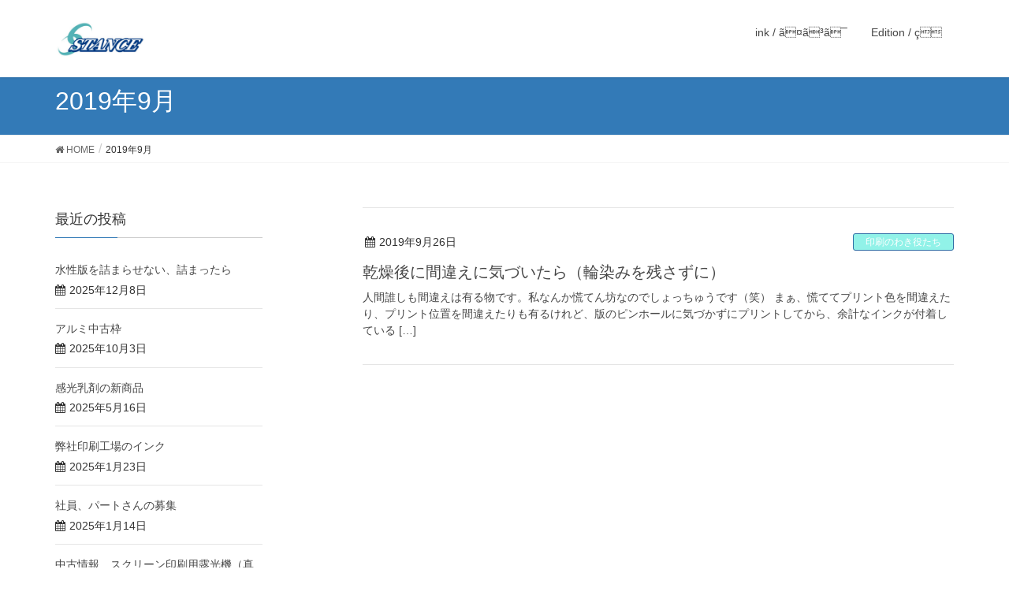

--- FILE ---
content_type: text/html; charset=UTF-8
request_url: http://web-stance.com/blog/archives/date/2019/09
body_size: 35955
content:
<!DOCTYPE html>
<html lang="ja">
<head>
<meta charset="utf-8">
<meta http-equiv="X-UA-Compatible" content="IE=edge">
<meta name="viewport" content="width=device-width, initial-scale=1">
    <style>
        #wpadminbar #wp-admin-bar-vtrts_free_top_button .ab-icon:before {
            content: "\f185";
            color: #1DAE22;
            top: 3px;
        }
    </style>
    
	<!-- This site is optimized with the Yoast SEO plugin v14.1 - https://yoast.com/wordpress/plugins/seo/ -->
	<title>9月 2019 - スクリーンプリントSOS</title>
	<meta name="robots" content="noindex, follow" />
	<meta property="og:locale" content="ja_JP" />
	<meta property="og:type" content="website" />
	<meta property="og:title" content="9月 2019 - スクリーンプリントSOS" />
	<meta property="og:url" content="http://web-stance.com/blog/archives/date/2019/09" />
	<meta property="og:site_name" content="スクリーンプリントSOS" />
	<meta name="twitter:card" content="summary_large_image" />
	<script type="application/ld+json" class="yoast-schema-graph">{"@context":"https://schema.org","@graph":[{"@type":"WebSite","@id":"http://web-stance.com/blog/#website","url":"http://web-stance.com/blog/","name":"\u30b9\u30af\u30ea\u30fc\u30f3\u30d7\u30ea\u30f3\u30c8SOS","description":"\u30b7\u30eb\u30af\u30b9\u30af\u30ea\u30fc\u30f3\u30d7\u30ea\u30f3\u30c8\u306e\u5343\u554f\u5e97\uff08\u4ed6\u5e97\u5546\u54c1\u306b\u3064\u3044\u3066\u306e\u3054\u76f8\u8ac7\u3082\uff2f\uff2b\uff09","potentialAction":[{"@type":"SearchAction","target":"http://web-stance.com/blog/?s={search_term_string}","query-input":"required name=search_term_string"}],"inLanguage":"ja"},{"@type":"CollectionPage","@id":"http://web-stance.com/blog/archives/date/2019/09#webpage","url":"http://web-stance.com/blog/archives/date/2019/09","name":"9\u6708 2019 - \u30b9\u30af\u30ea\u30fc\u30f3\u30d7\u30ea\u30f3\u30c8SOS","isPartOf":{"@id":"http://web-stance.com/blog/#website"},"inLanguage":"ja"}]}</script>
	<!-- / Yoast SEO plugin. -->


<link rel='dns-prefetch' href='//s.w.org' />
<link rel="alternate" type="application/rss+xml" title="スクリーンプリントSOS &raquo; フィード" href="http://web-stance.com/blog/feed" />
<link rel="alternate" type="application/rss+xml" title="スクリーンプリントSOS &raquo; コメントフィード" href="http://web-stance.com/blog/comments/feed" />
<meta name="description" content="2019年9月 の記事 スクリーンプリントSOS シルクスクリーンプリントの千問店（他店商品についてのご相談もＯＫ）" />		<!-- This site uses the Google Analytics by ExactMetrics plugin v7.16 - Using Analytics tracking - https://www.exactmetrics.com/ -->
							<script src="//www.googletagmanager.com/gtag/js?id=UA-137053889-1"  data-cfasync="false" data-wpfc-render="false" type="text/javascript" async></script>
			<script data-cfasync="false" data-wpfc-render="false" type="text/javascript">
				var em_version = '7.16';
				var em_track_user = true;
				var em_no_track_reason = '';
				
								var disableStrs = [
															'ga-disable-UA-137053889-1',
									];

				/* Function to detect opted out users */
				function __gtagTrackerIsOptedOut() {
					for (var index = 0; index < disableStrs.length; index++) {
						if (document.cookie.indexOf(disableStrs[index] + '=true') > -1) {
							return true;
						}
					}

					return false;
				}

				/* Disable tracking if the opt-out cookie exists. */
				if (__gtagTrackerIsOptedOut()) {
					for (var index = 0; index < disableStrs.length; index++) {
						window[disableStrs[index]] = true;
					}
				}

				/* Opt-out function */
				function __gtagTrackerOptout() {
					for (var index = 0; index < disableStrs.length; index++) {
						document.cookie = disableStrs[index] + '=true; expires=Thu, 31 Dec 2099 23:59:59 UTC; path=/';
						window[disableStrs[index]] = true;
					}
				}

				if ('undefined' === typeof gaOptout) {
					function gaOptout() {
						__gtagTrackerOptout();
					}
				}
								window.dataLayer = window.dataLayer || [];

				window.ExactMetricsDualTracker = {
					helpers: {},
					trackers: {},
				};
				if (em_track_user) {
					function __gtagDataLayer() {
						dataLayer.push(arguments);
					}

					function __gtagTracker(type, name, parameters) {
						if (!parameters) {
							parameters = {};
						}

						if (parameters.send_to) {
							__gtagDataLayer.apply(null, arguments);
							return;
						}

						if (type === 'event') {
							
														parameters.send_to = exactmetrics_frontend.ua;
							__gtagDataLayer(type, name, parameters);
													} else {
							__gtagDataLayer.apply(null, arguments);
						}
					}

					__gtagTracker('js', new Date());
					__gtagTracker('set', {
						'developer_id.dNDMyYj': true,
											});
															__gtagTracker('config', 'UA-137053889-1', {"forceSSL":"true"} );
										window.gtag = __gtagTracker;										(function () {
						/* https://developers.google.com/analytics/devguides/collection/analyticsjs/ */
						/* ga and __gaTracker compatibility shim. */
						var noopfn = function () {
							return null;
						};
						var newtracker = function () {
							return new Tracker();
						};
						var Tracker = function () {
							return null;
						};
						var p = Tracker.prototype;
						p.get = noopfn;
						p.set = noopfn;
						p.send = function () {
							var args = Array.prototype.slice.call(arguments);
							args.unshift('send');
							__gaTracker.apply(null, args);
						};
						var __gaTracker = function () {
							var len = arguments.length;
							if (len === 0) {
								return;
							}
							var f = arguments[len - 1];
							if (typeof f !== 'object' || f === null || typeof f.hitCallback !== 'function') {
								if ('send' === arguments[0]) {
									var hitConverted, hitObject = false, action;
									if ('event' === arguments[1]) {
										if ('undefined' !== typeof arguments[3]) {
											hitObject = {
												'eventAction': arguments[3],
												'eventCategory': arguments[2],
												'eventLabel': arguments[4],
												'value': arguments[5] ? arguments[5] : 1,
											}
										}
									}
									if ('pageview' === arguments[1]) {
										if ('undefined' !== typeof arguments[2]) {
											hitObject = {
												'eventAction': 'page_view',
												'page_path': arguments[2],
											}
										}
									}
									if (typeof arguments[2] === 'object') {
										hitObject = arguments[2];
									}
									if (typeof arguments[5] === 'object') {
										Object.assign(hitObject, arguments[5]);
									}
									if ('undefined' !== typeof arguments[1].hitType) {
										hitObject = arguments[1];
										if ('pageview' === hitObject.hitType) {
											hitObject.eventAction = 'page_view';
										}
									}
									if (hitObject) {
										action = 'timing' === arguments[1].hitType ? 'timing_complete' : hitObject.eventAction;
										hitConverted = mapArgs(hitObject);
										__gtagTracker('event', action, hitConverted);
									}
								}
								return;
							}

							function mapArgs(args) {
								var arg, hit = {};
								var gaMap = {
									'eventCategory': 'event_category',
									'eventAction': 'event_action',
									'eventLabel': 'event_label',
									'eventValue': 'event_value',
									'nonInteraction': 'non_interaction',
									'timingCategory': 'event_category',
									'timingVar': 'name',
									'timingValue': 'value',
									'timingLabel': 'event_label',
									'page': 'page_path',
									'location': 'page_location',
									'title': 'page_title',
								};
								for (arg in args) {
																		if (!(!args.hasOwnProperty(arg) || !gaMap.hasOwnProperty(arg))) {
										hit[gaMap[arg]] = args[arg];
									} else {
										hit[arg] = args[arg];
									}
								}
								return hit;
							}

							try {
								f.hitCallback();
							} catch (ex) {
							}
						};
						__gaTracker.create = newtracker;
						__gaTracker.getByName = newtracker;
						__gaTracker.getAll = function () {
							return [];
						};
						__gaTracker.remove = noopfn;
						__gaTracker.loaded = true;
						window['__gaTracker'] = __gaTracker;
					})();
									} else {
										console.log("");
					(function () {
						function __gtagTracker() {
							return null;
						}

						window['__gtagTracker'] = __gtagTracker;
						window['gtag'] = __gtagTracker;
					})();
									}
			</script>
				<!-- / Google Analytics by ExactMetrics -->
				<script type="text/javascript">
			window._wpemojiSettings = {"baseUrl":"https:\/\/s.w.org\/images\/core\/emoji\/12.0.0-1\/72x72\/","ext":".png","svgUrl":"https:\/\/s.w.org\/images\/core\/emoji\/12.0.0-1\/svg\/","svgExt":".svg","source":{"concatemoji":"http:\/\/web-stance.com\/blog\/wp-includes\/js\/wp-emoji-release.min.js?ver=5.4.18"}};
			/*! This file is auto-generated */
			!function(e,a,t){var n,r,o,i=a.createElement("canvas"),p=i.getContext&&i.getContext("2d");function s(e,t){var a=String.fromCharCode;p.clearRect(0,0,i.width,i.height),p.fillText(a.apply(this,e),0,0);e=i.toDataURL();return p.clearRect(0,0,i.width,i.height),p.fillText(a.apply(this,t),0,0),e===i.toDataURL()}function c(e){var t=a.createElement("script");t.src=e,t.defer=t.type="text/javascript",a.getElementsByTagName("head")[0].appendChild(t)}for(o=Array("flag","emoji"),t.supports={everything:!0,everythingExceptFlag:!0},r=0;r<o.length;r++)t.supports[o[r]]=function(e){if(!p||!p.fillText)return!1;switch(p.textBaseline="top",p.font="600 32px Arial",e){case"flag":return s([127987,65039,8205,9895,65039],[127987,65039,8203,9895,65039])?!1:!s([55356,56826,55356,56819],[55356,56826,8203,55356,56819])&&!s([55356,57332,56128,56423,56128,56418,56128,56421,56128,56430,56128,56423,56128,56447],[55356,57332,8203,56128,56423,8203,56128,56418,8203,56128,56421,8203,56128,56430,8203,56128,56423,8203,56128,56447]);case"emoji":return!s([55357,56424,55356,57342,8205,55358,56605,8205,55357,56424,55356,57340],[55357,56424,55356,57342,8203,55358,56605,8203,55357,56424,55356,57340])}return!1}(o[r]),t.supports.everything=t.supports.everything&&t.supports[o[r]],"flag"!==o[r]&&(t.supports.everythingExceptFlag=t.supports.everythingExceptFlag&&t.supports[o[r]]);t.supports.everythingExceptFlag=t.supports.everythingExceptFlag&&!t.supports.flag,t.DOMReady=!1,t.readyCallback=function(){t.DOMReady=!0},t.supports.everything||(n=function(){t.readyCallback()},a.addEventListener?(a.addEventListener("DOMContentLoaded",n,!1),e.addEventListener("load",n,!1)):(e.attachEvent("onload",n),a.attachEvent("onreadystatechange",function(){"complete"===a.readyState&&t.readyCallback()})),(n=t.source||{}).concatemoji?c(n.concatemoji):n.wpemoji&&n.twemoji&&(c(n.twemoji),c(n.wpemoji)))}(window,document,window._wpemojiSettings);
		</script>
		<style type="text/css">
img.wp-smiley,
img.emoji {
	display: inline !important;
	border: none !important;
	box-shadow: none !important;
	height: 1em !important;
	width: 1em !important;
	margin: 0 .07em !important;
	vertical-align: -0.1em !important;
	background: none !important;
	padding: 0 !important;
}
</style>
	<link rel='stylesheet' id='font-awesome-css'  href='http://web-stance.com/blog/wp-content/plugins/vk-all-in-one-expansion-unit/inc/font-awesome/package/versions/4.7.0/css/font-awesome.min.css?ver=4.7' type='text/css' media='all' />
<link rel='stylesheet' id='wp-block-library-css'  href='http://web-stance.com/blog/wp-includes/css/dist/block-library/style.min.css?ver=5.4.18' type='text/css' media='all' />
<link rel='stylesheet' id='vk-blocks-build-css-css'  href='http://web-stance.com/blog/wp-content/plugins/vk-all-in-one-expansion-unit/inc/vk-blocks/package/build/block-build.css?ver=0.10.1' type='text/css' media='all' />
<link rel='stylesheet' id='contact-form-7-css'  href='http://web-stance.com/blog/wp-content/plugins/contact-form-7/includes/css/styles.css?ver=5.1.4' type='text/css' media='all' />
<link rel='stylesheet' id='vkExUnit_common_style-css'  href='http://web-stance.com/blog/wp-content/plugins/vk-all-in-one-expansion-unit/assets/css/vkExUnit_style_in_bs.css?ver=9.6.4.0' type='text/css' media='all' />
<style id='vkExUnit_common_style-inline-css' type='text/css'>
.tagcloud a:before { font-family:FontAwesome;content:"\f02b"; }
</style>
<link rel='stylesheet' id='lightning-common-style-css'  href='http://web-stance.com/blog/wp-content/themes/lightning/assets/css/common.css?ver=6.6.0' type='text/css' media='all' />
<link rel='stylesheet' id='lightning-design-style-css'  href='http://web-stance.com/blog/wp-content/themes/lightning/design-skin/origin/css/style.css?ver=6.6.0' type='text/css' media='all' />
<style id='lightning-design-style-inline-css' type='text/css'>
/* ltg theme common */.color_key_bg,.color_key_bg_hover:hover{background-color: #91f2e8;}.color_key_txt,.color_key_txt_hover:hover{color: #91f2e8;}.color_key_border,.color_key_border_hover:hover{border-color: #91f2e8;}.color_key_dark_bg,.color_key_dark_bg_hover:hover{background-color: #2e6da4;}.color_key_dark_txt,.color_key_dark_txt_hover:hover{color: #2e6da4;}.color_key_dark_border,.color_key_dark_border_hover:hover{border-color: #2e6da4;}
html, body { overflow-x: hidden; }@media (min-width: 992px) { .siteContent .subSection { float:left;margin-left:0; } .siteContent .mainSection { float:right; } }
</style>
<link rel='stylesheet' id='lightning-theme-style-css'  href='http://web-stance.com/blog/wp-content/themes/lightning/style.css?ver=6.6.0' type='text/css' media='all' />
<link rel='stylesheet' id='lightning-woo-style-css'  href='http://web-stance.com/blog/wp-content/themes/lightning/inc/woocommerce/css/woo.css?ver=6.6.0' type='text/css' media='all' />
<script type='text/javascript'>
/* <![CDATA[ */
var ahc_ajax_front = {"ajax_url":"http:\/\/web-stance.com\/blog\/wp-admin\/admin-ajax.php","page_id":"2019\u5e749\u6708","page_title":"","post_type":"","nonce":"8d7a1476d4"};
/* ]]> */
</script>
<script type='text/javascript' src='http://web-stance.com/blog/wp-content/plugins/visitors-traffic-real-time-statistics/js/front.js?ver=5.4.18'></script>
<script type='text/javascript' src='http://web-stance.com/blog/wp-content/plugins/google-analytics-dashboard-for-wp/assets/js/frontend-gtag.min.js?ver=7.16'></script>
<script data-cfasync="false" data-wpfc-render="false" type="text/javascript" id='exactmetrics-frontend-script-js-extra'>/* <![CDATA[ */
var exactmetrics_frontend = {"js_events_tracking":"true","download_extensions":"zip,mp3,mpeg,pdf,docx,pptx,xlsx,rar","inbound_paths":"[{\"path\":\"\\\/go\\\/\",\"label\":\"affiliate\"},{\"path\":\"\\\/recommend\\\/\",\"label\":\"affiliate\"}]","home_url":"http:\/\/web-stance.com\/blog","hash_tracking":"false","ua":"UA-137053889-1","v4_id":""};/* ]]> */
</script>
<script type='text/javascript' src='http://web-stance.com/blog/wp-includes/js/jquery/jquery.js?ver=1.12.4-wp'></script>
<script type='text/javascript' src='http://web-stance.com/blog/wp-includes/js/jquery/jquery-migrate.min.js?ver=1.4.1'></script>
<link rel='https://api.w.org/' href='http://web-stance.com/blog/wp-json/' />
<link rel="EditURI" type="application/rsd+xml" title="RSD" href="http://web-stance.com/blog/xmlrpc.php?rsd" />
<link rel="wlwmanifest" type="application/wlwmanifest+xml" href="http://web-stance.com/blog/wp-includes/wlwmanifest.xml" /> 
<meta name="generator" content="WordPress 5.4.18" />
<!-- [ VK All in one Expansion Unit Common ] -->
<style type="text/css">
.veu_color_txt_key { color:#2e6da4  ; }
.veu_color_bg_key { background-color:#2e6da4  ; }
.veu_color_border_key { border-color:#2e6da4  ; }
a { color:#2e6da4  ; }
a:hover { color:#91f2e8 ; }
.btn-default { border-color:#91f2e8;color:#91f2e8;}
.btn-default:focus,
.btn-default:hover { border-color:#91f2e8;background-color: #91f2e8; }
.btn-primary { background-color:#91f2e8;border-color:#2e6da4 ; }
.btn-primary:focus,
.btn-primary:hover { background-color:#2e6da4 ;border-color:#91f2e8; }
</style>
<!-- [ / VK All in one Expansion Unit Common ] -->
	<!-- [ VK All in one Expansion Unit OGP ] -->
<meta property="og:site_name" content="スクリーンプリントSOS" />
<meta property="og:url" content="http://web-stance.com/blog/archives/2063" />
<meta property="og:title" content="9月 2019 - スクリーンプリントSOS" />
<meta property="og:description" content="2019年9月 の記事 スクリーンプリントSOS シルクスクリーンプリントの千問店（他店商品についてのご相談もＯＫ）" />
<meta property="og:type" content="article" />
<!-- [ / VK All in one Expansion Unit OGP ] -->
<!-- [ VK All in one Expansion Unit twitter card ] -->
<meta name="twitter:card" content="summary_large_image">
<meta name="twitter:description" content="2019年9月 の記事 スクリーンプリントSOS シルクスクリーンプリントの千問店（他店商品についてのご相談もＯＫ）">
<meta name="twitter:title" content="9月 2019 - スクリーンプリントSOS">
<meta name="twitter:url" content="http://web-stance.com/blog/archives/2063">
<meta name="twitter:domain" content="web-stance.com">
<meta name="twitter:site" content="@Web_Stance">
<!-- [ / VK All in one Expansion Unit twitter card ] -->
	<link rel="icon" href="http://web-stance.com/blog/wp-content/uploads/2017/03/cropped-logo3-1-32x32.jpg" sizes="32x32" />
<link rel="icon" href="http://web-stance.com/blog/wp-content/uploads/2017/03/cropped-logo3-1-192x192.jpg" sizes="192x192" />
<link rel="apple-touch-icon" href="http://web-stance.com/blog/wp-content/uploads/2017/03/cropped-logo3-1-180x180.jpg" />
<meta name="msapplication-TileImage" content="http://web-stance.com/blog/wp-content/uploads/2017/03/cropped-logo3-1-270x270.jpg" />

</head>
<body class="archive date fa_v4 post-type-post device-pc headfix header_height_changer">
<div class="vk-mobile-nav-menu-btn">MENU</div><div class="vk-mobile-nav"><nav class="global-nav"><ul id="menu-upper" class="vk-menu-acc  menu"><li id="menu-item-2592" class="menu-item menu-item-type-post_type menu-item-object-page menu-item-2592"><a href="http://web-stance.com/blog/%e3%82%a4%e3%83%b3%e3%82%af%e3%81%ab%e3%81%a4%e3%81%84%e3%81%a6">ink / ã¤ã³ã¯</a></li>
<li id="menu-item-2596" class="menu-item menu-item-type-post_type menu-item-object-page menu-item-2596"><a href="http://web-stance.com/blog/edition-%e7%89%88">Edition / ç</a></li>
</ul></nav></div><header class="navbar siteHeader">
		<div class="container siteHeadContainer">
		<div class="navbar-header">
			<h1 class="navbar-brand siteHeader_logo">
			<a href="http://web-stance.com/blog/"><span>
			<img src="http://web-stance.com/blog/wp-content/uploads/2017/03/parts-1.jpg" alt="スクリーンプリントSOS" />			</span></a>
			</h1>
								</div>

		<div id="gMenu_outer" class="gMenu_outer"><nav class="menu-upper-container"><ul id="menu-upper-1" class="menu nav gMenu"><li id="menu-item-2592" class="menu-item menu-item-type-post_type menu-item-object-page"><a href="http://web-stance.com/blog/%e3%82%a4%e3%83%b3%e3%82%af%e3%81%ab%e3%81%a4%e3%81%84%e3%81%a6"><strong class="gMenu_name">ink / ã¤ã³ã¯</strong></a></li>
<li id="menu-item-2596" class="menu-item menu-item-type-post_type menu-item-object-page"><a href="http://web-stance.com/blog/edition-%e7%89%88"><strong class="gMenu_name">Edition / ç</strong></a></li>
</ul></nav></div>	</div>
	</header>

<div class="section page-header"><div class="container"><div class="row"><div class="col-md-12">
<h1 class="page-header_pageTitle">
2019年9月</h1>
</div></div></div></div><!-- [ /.page-header ] -->
<!-- [ .breadSection ] -->
<div class="section breadSection">
<div class="container">
<div class="row">
<ol class="breadcrumb" itemtype="http://schema.org/BreadcrumbList"><li id="panHome" itemprop="itemListElement" itemscope itemtype="http://schema.org/ListItem"><a itemprop="item" href="http://web-stance.com/blog/"><span itemprop="name"><i class="fa fa-home"></i> HOME</span></a></li><li><span>2019年9月</span></li></ol>
</div>
</div>
</div>
<!-- [ /.breadSection ] -->
<div class="section siteContent">
<div class="container">
<div class="row">

<div class="col-md-8 mainSection" id="main" role="main">

	
<div class="postList">


	
		<article class="media">
<div id="post-2063" class="post-2063 post type-post status-publish format-standard hentry category-18 category-5">
		<div class="media-body">
		<div class="entry-meta">


<span class="published entry-meta_items">2019年9月26日</span>

<span class="entry-meta_items entry-meta_updated">/ 最終更新日 : <span class="updated">2019年9月26日</span></span>


<span class="vcard author entry-meta_items entry-meta_items_author"><span class="fn">admin</span></span>


<span class="entry-meta_items entry-meta_items_term"><a href="http://web-stance.com/blog/archives/category/%e3%82%b7%e3%83%ab%e3%82%af%e3%82%b9%e3%82%af%e3%83%aa%e3%83%bc%e3%83%b3%e5%8d%b0%e5%88%b7%e3%81%b8%e3%81%ae%e9%81%93%e6%a8%99/%e3%81%af%e3%81%98%e3%82%81%e3%81%ab/%e5%8d%b0%e5%88%b7%e3%81%ae%e3%82%8f%e3%81%8d%e5%bd%b9%e3%81%9f%e3%81%a1" class="btn btn-xs btn-primary">印刷のわき役たち</a></span>
</div>
		<h1 class="media-heading entry-title"><a href="http://web-stance.com/blog/archives/2063">乾燥後に間違えに気づいたら（輪染みを残さずに）</a></h1>
		<a href="http://web-stance.com/blog/archives/2063" class="media-body_excerpt"><p>人間誰しも間違えは有る物です。私なんか慌てん坊なのでしょっちゅうです（笑） まぁ、慌ててプリント色を間違えたり、プリント位置を間違えたりも有るけれど、版のピンホールに気づかずにプリントしてから、余計なインクが付着している [&hellip;]</p>
</a>
		<!--
		<div><a href="http://web-stance.com/blog/archives/2063" class="btn btn-default btn-sm">続きを読む</a></div>
		-->   
	</div>
</div>
</article>	
	
	
	
</div><!-- [ /.postList ] -->


</div><!-- [ /.mainSection ] -->

<div class="col-md-3 col-md-offset-1 subSection sideSection">


<aside class="widget">
<h1 class="subSection-title">最近の投稿</h1>

  <div class="media">

    
    <div class="media-body">
      <h4 class="media-heading"><a href="http://web-stance.com/blog/archives/2612">水性版を詰まらせない、詰まったら</a></h4>
      <div class="published entry-meta_items">2025年12月8日</div>          
    </div>
  </div>


  <div class="media">

    
    <div class="media-body">
      <h4 class="media-heading"><a href="http://web-stance.com/blog/archives/2619">アルミ中古枠</a></h4>
      <div class="published entry-meta_items">2025年10月3日</div>          
    </div>
  </div>


  <div class="media">

    
    <div class="media-body">
      <h4 class="media-heading"><a href="http://web-stance.com/blog/archives/2598">感光乳剤の新商品</a></h4>
      <div class="published entry-meta_items">2025年5月16日</div>          
    </div>
  </div>


  <div class="media">

    
    <div class="media-body">
      <h4 class="media-heading"><a href="http://web-stance.com/blog/archives/2569">弊社印刷工場のインク</a></h4>
      <div class="published entry-meta_items">2025年1月23日</div>          
    </div>
  </div>


  <div class="media">

    
    <div class="media-body">
      <h4 class="media-heading"><a href="http://web-stance.com/blog/archives/2565">社員、パートさんの募集</a></h4>
      <div class="published entry-meta_items">2025年1月14日</div>          
    </div>
  </div>


  <div class="media">

    
    <div class="media-body">
      <h4 class="media-heading"><a href="http://web-stance.com/blog/archives/2561">中古情報　スクリーン印刷用露光機（真空焼き枠＋光源）</a></h4>
      <div class="published entry-meta_items">2024年12月5日</div>          
    </div>
  </div>


  <div class="media">

    
    <div class="media-body">
      <h4 class="media-heading"><a href="http://web-stance.com/blog/archives/2543">水性印刷のチジミについて</a></h4>
      <div class="published entry-meta_items">2024年11月12日</div>          
    </div>
  </div>


  <div class="media">

    
    <div class="media-body">
      <h4 class="media-heading"><a href="http://web-stance.com/blog/archives/2529">水性バインダーの版詰まり解消</a></h4>
      <div class="published entry-meta_items">2024年3月6日</div>          
    </div>
  </div>


  <div class="media">

    
    <div class="media-body">
      <h4 class="media-heading"><a href="http://web-stance.com/blog/archives/2510">プリント工房発進です</a></h4>
      <div class="published entry-meta_items">2023年11月29日</div>          
    </div>
  </div>


  <div class="media">

    
    <div class="media-body">
      <h4 class="media-heading"><a href="http://web-stance.com/blog/archives/2490">プラスチゾルインクいろいろ</a></h4>
      <div class="published entry-meta_items">2023年11月28日</div>          
    </div>
  </div>

</aside>
  
<aside class="widget widget_categories widget_link_list">
<nav class="localNav">
<h1 class="subSection-title">カテゴリー</h1>
<ul>
  	<li class="cat-item cat-item-4"><a href="http://web-stance.com/blog/archives/category/%e3%82%a4%e3%83%b3%e3%82%af%e3%81%aa%e3%81%a9">インクなど</a>
</li>
	<li class="cat-item cat-item-13"><a href="http://web-stance.com/blog/archives/category/%e3%82%b7%e3%83%ab%e3%82%af%e3%82%b9%e3%82%af%e3%83%aa%e3%83%bc%e3%83%b3%e5%8d%b0%e5%88%b7%e3%81%b8%e3%81%ae%e9%81%93%e6%a8%99">シルクスクリーン印刷への道標</a>
<ul class='children'>
	<li class="cat-item cat-item-14"><a href="http://web-stance.com/blog/archives/category/%e3%82%b7%e3%83%ab%e3%82%af%e3%82%b9%e3%82%af%e3%83%aa%e3%83%bc%e3%83%b3%e5%8d%b0%e5%88%b7%e3%81%b8%e3%81%ae%e9%81%93%e6%a8%99/%e3%81%af%e3%81%98%e3%82%81%e3%81%ab">はじめに</a>
	<ul class='children'>
	<li class="cat-item cat-item-17"><a href="http://web-stance.com/blog/archives/category/%e3%82%b7%e3%83%ab%e3%82%af%e3%82%b9%e3%82%af%e3%83%aa%e3%83%bc%e3%83%b3%e5%8d%b0%e5%88%b7%e3%81%b8%e3%81%ae%e9%81%93%e6%a8%99/%e3%81%af%e3%81%98%e3%82%81%e3%81%ab/%e3%82%b7%e3%83%ab%e3%82%af%e3%82%b9%e3%82%af%e3%83%aa%e3%83%bc%e3%83%b3%e5%8d%b0%e5%88%b7%e3%81%a8%e3%81%af">シルクスクリーン印刷とは</a>
</li>
	<li class="cat-item cat-item-18"><a href="http://web-stance.com/blog/archives/category/%e3%82%b7%e3%83%ab%e3%82%af%e3%82%b9%e3%82%af%e3%83%aa%e3%83%bc%e3%83%b3%e5%8d%b0%e5%88%b7%e3%81%b8%e3%81%ae%e9%81%93%e6%a8%99/%e3%81%af%e3%81%98%e3%82%81%e3%81%ab/%e5%8d%b0%e5%88%b7%e3%81%ae%e3%82%8f%e3%81%8d%e5%bd%b9%e3%81%9f%e3%81%a1">印刷のわき役たち</a>
</li>
	</ul>
</li>
</ul>
</li>
	<li class="cat-item cat-item-3"><a href="http://web-stance.com/blog/archives/category/%e5%88%b7%e7%89%88%e3%81%aa%e3%81%a9">刷版など</a>
</li>
	<li class="cat-item cat-item-7"><a href="http://web-stance.com/blog/archives/category/%e5%af%84%e3%81%9b%e3%82%89%e3%82%8c%e3%81%9f%e8%b3%aa%e5%95%8f%e3%81%8b%e3%82%89">寄せられた質問から</a>
</li>
	<li class="cat-item cat-item-1"><a href="http://web-stance.com/blog/archives/category/%e6%9c%aa%e5%88%86%e9%a1%9e">未分類</a>
</li>
	<li class="cat-item cat-item-6"><a href="http://web-stance.com/blog/archives/category/%e6%a5%ad%e7%95%8c%e5%8b%95%e5%90%91%e3%81%aa%e3%81%a9%e6%83%85%e5%a0%b1">業界動向など情報</a>
</li>
	<li class="cat-item cat-item-5"><a href="http://web-stance.com/blog/archives/category/%e6%a9%9f%e6%9d%90%e3%83%bb%e9%81%93%e5%85%b7%e3%81%aa%e3%81%a9">機材・道具など</a>
</li>
 
</ul>
</nav>
</aside>

<aside class="widget widget_archive widget_link_list">
<nav class="localNav">
<h1 class="subSection-title">アーカイブ</h1>
<ul>
  	<li><a href='http://web-stance.com/blog/archives/date/2025/12'>2025年12月</a></li>
	<li><a href='http://web-stance.com/blog/archives/date/2025/10'>2025年10月</a></li>
	<li><a href='http://web-stance.com/blog/archives/date/2025/05'>2025年5月</a></li>
	<li><a href='http://web-stance.com/blog/archives/date/2025/01'>2025年1月</a></li>
	<li><a href='http://web-stance.com/blog/archives/date/2024/12'>2024年12月</a></li>
	<li><a href='http://web-stance.com/blog/archives/date/2024/11'>2024年11月</a></li>
	<li><a href='http://web-stance.com/blog/archives/date/2024/03'>2024年3月</a></li>
	<li><a href='http://web-stance.com/blog/archives/date/2023/11'>2023年11月</a></li>
	<li><a href='http://web-stance.com/blog/archives/date/2023/07'>2023年7月</a></li>
	<li><a href='http://web-stance.com/blog/archives/date/2023/04'>2023年4月</a></li>
	<li><a href='http://web-stance.com/blog/archives/date/2023/02'>2023年2月</a></li>
	<li><a href='http://web-stance.com/blog/archives/date/2022/10'>2022年10月</a></li>
	<li><a href='http://web-stance.com/blog/archives/date/2022/09'>2022年9月</a></li>
	<li><a href='http://web-stance.com/blog/archives/date/2022/07'>2022年7月</a></li>
	<li><a href='http://web-stance.com/blog/archives/date/2022/04'>2022年4月</a></li>
	<li><a href='http://web-stance.com/blog/archives/date/2022/02'>2022年2月</a></li>
	<li><a href='http://web-stance.com/blog/archives/date/2021/12'>2021年12月</a></li>
	<li><a href='http://web-stance.com/blog/archives/date/2021/09'>2021年9月</a></li>
	<li><a href='http://web-stance.com/blog/archives/date/2021/06'>2021年6月</a></li>
	<li><a href='http://web-stance.com/blog/archives/date/2021/02'>2021年2月</a></li>
	<li><a href='http://web-stance.com/blog/archives/date/2021/01'>2021年1月</a></li>
	<li><a href='http://web-stance.com/blog/archives/date/2020/09'>2020年9月</a></li>
	<li><a href='http://web-stance.com/blog/archives/date/2020/05'>2020年5月</a></li>
	<li><a href='http://web-stance.com/blog/archives/date/2020/04'>2020年4月</a></li>
	<li><a href='http://web-stance.com/blog/archives/date/2020/03'>2020年3月</a></li>
	<li><a href='http://web-stance.com/blog/archives/date/2020/01'>2020年1月</a></li>
	<li><a href='http://web-stance.com/blog/archives/date/2019/12'>2019年12月</a></li>
	<li><a href='http://web-stance.com/blog/archives/date/2019/11'>2019年11月</a></li>
	<li><a href='http://web-stance.com/blog/archives/date/2019/09' aria-current="page">2019年9月</a></li>
	<li><a href='http://web-stance.com/blog/archives/date/2019/08'>2019年8月</a></li>
	<li><a href='http://web-stance.com/blog/archives/date/2019/07'>2019年7月</a></li>
	<li><a href='http://web-stance.com/blog/archives/date/2019/04'>2019年4月</a></li>
	<li><a href='http://web-stance.com/blog/archives/date/2019/02'>2019年2月</a></li>
	<li><a href='http://web-stance.com/blog/archives/date/2018/10'>2018年10月</a></li>
	<li><a href='http://web-stance.com/blog/archives/date/2018/09'>2018年9月</a></li>
	<li><a href='http://web-stance.com/blog/archives/date/2018/07'>2018年7月</a></li>
	<li><a href='http://web-stance.com/blog/archives/date/2018/06'>2018年6月</a></li>
	<li><a href='http://web-stance.com/blog/archives/date/2018/04'>2018年4月</a></li>
	<li><a href='http://web-stance.com/blog/archives/date/2018/03'>2018年3月</a></li>
	<li><a href='http://web-stance.com/blog/archives/date/2018/02'>2018年2月</a></li>
	<li><a href='http://web-stance.com/blog/archives/date/2018/01'>2018年1月</a></li>
	<li><a href='http://web-stance.com/blog/archives/date/2017/12'>2017年12月</a></li>
	<li><a href='http://web-stance.com/blog/archives/date/2017/11'>2017年11月</a></li>
	<li><a href='http://web-stance.com/blog/archives/date/2017/10'>2017年10月</a></li>
	<li><a href='http://web-stance.com/blog/archives/date/2017/09'>2017年9月</a></li>
	<li><a href='http://web-stance.com/blog/archives/date/2017/08'>2017年8月</a></li>
	<li><a href='http://web-stance.com/blog/archives/date/2017/07'>2017年7月</a></li>
	<li><a href='http://web-stance.com/blog/archives/date/2017/06'>2017年6月</a></li>
	<li><a href='http://web-stance.com/blog/archives/date/2017/05'>2017年5月</a></li>
	<li><a href='http://web-stance.com/blog/archives/date/2017/04'>2017年4月</a></li>
	<li><a href='http://web-stance.com/blog/archives/date/2017/03'>2017年3月</a></li>
	<li><a href='http://web-stance.com/blog/archives/date/2017/01'>2017年1月</a></li>
	<li><a href='http://web-stance.com/blog/archives/date/2016/11'>2016年11月</a></li>
	<li><a href='http://web-stance.com/blog/archives/date/2016/10'>2016年10月</a></li>
	<li><a href='http://web-stance.com/blog/archives/date/2016/09'>2016年9月</a></li>
	<li><a href='http://web-stance.com/blog/archives/date/2016/08'>2016年8月</a></li>
	<li><a href='http://web-stance.com/blog/archives/date/2016/07'>2016年7月</a></li>
	<li><a href='http://web-stance.com/blog/archives/date/2016/06'>2016年6月</a></li>
	<li><a href='http://web-stance.com/blog/archives/date/2016/05'>2016年5月</a></li>
	<li><a href='http://web-stance.com/blog/archives/date/2016/04'>2016年4月</a></li>
	<li><a href='http://web-stance.com/blog/archives/date/2016/03'>2016年3月</a></li>
	<li><a href='http://web-stance.com/blog/archives/date/2016/02'>2016年2月</a></li>
	<li><a href='http://web-stance.com/blog/archives/date/2016/01'>2016年1月</a></li>
</ul>
</nav>
</aside>

</div><!-- [ /.subSection ] -->

</div><!-- [ /.row ] -->
</div><!-- [ /.container ] -->
</div><!-- [ /.siteContent ] -->
	

<footer class="section siteFooter">
    <div class="footerMenu">
       <div class="container">
                    </div>
    </div>
    <div class="container sectionBox">
        <div class="row ">
            <div class="col-md-4"></div><div class="col-md-4"></div><div class="col-md-4"></div>        </div>
    </div>
    <div class="container sectionBox copySection text-center">
          <p>Copyright &copy; スクリーンプリントSOS All Rights Reserved.</p><p>Powered by <a href="https://wordpress.org/">WordPress</a> with <a href="https://lightning.nagoya/ja/" target="_blank" title="Free WordPress Theme Lightning"> Lightning Theme</a> &amp; <a href="https://ex-unit.nagoya/ja/" target="_blank">VK All in One Expansion Unit</a> by <a href="//www.vektor-inc.co.jp" target="_blank">Vektor,Inc.</a> technology.</p>    </div>
</footer>
<div id="fb-root"></div>
<script>(function(d, s, id) {
	var js, fjs = d.getElementsByTagName(s)[0];
	if (d.getElementById(id)) return;
	js = d.createElement(s); js.id = id;
	js.src = "//connect.facebook.net/ja_JP/sdk.js#xfbml=1&version=v2.9&appId=";
	fjs.parentNode.insertBefore(js, fjs);
}(document, 'script', 'facebook-jssdk'));</script>
	<script type='text/javascript' src='http://web-stance.com/blog/wp-content/plugins/vk-all-in-one-expansion-unit/inc/vk-blocks/package/build/viewHelper.js?ver=0.10.1'></script>
<script type='text/javascript'>
/* <![CDATA[ */
var wpcf7 = {"apiSettings":{"root":"http:\/\/web-stance.com\/blog\/wp-json\/contact-form-7\/v1","namespace":"contact-form-7\/v1"}};
/* ]]> */
</script>
<script type='text/javascript' src='http://web-stance.com/blog/wp-content/plugins/contact-form-7/includes/js/scripts.js?ver=5.1.4'></script>
<script type='text/javascript' src='http://web-stance.com/blog/wp-content/themes/lightning/library/bootstrap/js/bootstrap.min.js?ver=3.3.4'></script>
<script type='text/javascript' src='http://web-stance.com/blog/wp-content/themes/lightning/assets/js/lightning.min.js?ver=6.6.0'></script>
<script type='text/javascript' src='http://web-stance.com/blog/wp-includes/js/wp-embed.min.js?ver=5.4.18'></script>
<script type='text/javascript' src='http://web-stance.com/blog/wp-content/plugins/vk-all-in-one-expansion-unit/inc/smooth-scroll/js/smooth-scroll.min.js?ver=9.6.4.0'></script>
<script type='text/javascript'>
/* <![CDATA[ */
var vkExOpt = {"ajax_url":"http:\/\/web-stance.com\/blog\/wp-admin\/admin-ajax.php"};
/* ]]> */
</script>
<script type='text/javascript' src='http://web-stance.com/blog/wp-content/plugins/vk-all-in-one-expansion-unit/assets/js/all.min.js?ver=9.6.4.0'></script>
</body>
</html>
